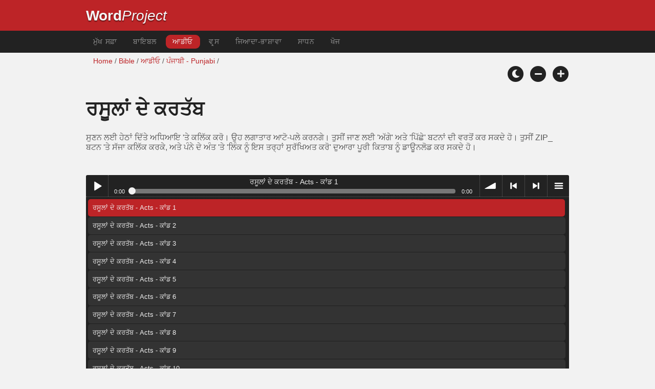

--- FILE ---
content_type: text/html; charset=utf-8
request_url: https://wordproject.org/bibles/audio/27_punjabi/b44.htm
body_size: 3662
content:
<!doctype html>
<html lang="pa" color-mode="light">
<head>
<meta http-equiv="Content-Type" content="text/html; charset=UTF-8" />
<title>ਰਸੂਲਾਂ ਦੇ ਕਰਤੱਬ - Acts -  ਆਡੀਓ ਬਾਈਬਲਾਂ -  Punjabi Audio Bible</title>
<meta name="description" content="ਰਸੂਲਾਂ ਦੇ ਕਰਤੱਬ - Acts - hear narration of this Bible book in Punjabi" />
<meta name="keywords" content="Audio, Bible, Holy, New testament, Old testament, Scriptures, God, Jesus" />
<link rel="shortcut icon" href="../../../favicon.ico?v=2" type="image/x-icon" />
<link href="../../../apple-touch-icon.png" rel="apple-touch-icon" />
<meta name="robots" content="index, follow">
<!-- Mobile viewport optimisation -->
<meta name="viewport" content="width=device-width, initial-scale=1.0" />
<!-- CSS -->
  <link rel="prefetch" href="../../_new_assets/webfonts/Cabin.ttf">
  <link rel="stylesheet" type="text/css" href="../../_new_assets/css/css_index.css" />
  <!-- End CSS -->
  <!-- Scripts -->
  <script type="text/javascript" src="../../_new_assets/js/jquery-1.9.1.min.js"></script>
  <script type="text/javascript" src="../../_new_assets/js/jquery.dropotron.min.js"></script>
  <script type="text/javascript" src="../../_new_assets/js/skel.min.js"></script>
  <script type="text/javascript" src="../../_new_assets/js/skel-viewport.min.js"></script>
  <script type="text/javascript" src="../../_new_assets/js/util.js"></script>
  <script type="text/javascript" src="../../_new_assets/js/main.js"></script>
  <script type="text/javascript" src="../../_new_assets/js/displayoptions.js" defer></script>
  <!-- End Scripts -->
  <!-- Additional Scripts -->
  <script type="text/javascript" src="../../_new_assets/js/soundmanager2.js"></script>
  <script type="text/javascript" src="../../_new_assets/js/bar-ui.js" defer></script>
  <script type="text/javascript" src="../../_new_assets/js/script.js" defer></script>
  <!-- End Additional Scripts -->
<!-- google analytics -->
<!-- Google tag (gtag.js) -->
<script async src="https://www.googletagmanager.com/gtag/js?id=G-F4EKTRQ54P"></script>
<script>
  window.dataLayer = window.dataLayer || [];
  function gtag(){dataLayer.push(arguments);}
  gtag('js', new Date());

  gtag('config', 'G-F4EKTRQ54P');
</script>
<!--email-->
 <script>
        function emailCurrentPage(){
            window.location.href="mailto:?subject="+document.title+"&body="+escape(window.location.href);
        }
    </script>
<!--/email-->	
</head>
<body>
<a name="top" id="top"></a>
<header class="ym-noprint">
<div class="ym-wrapper">
<div class="ym-wbox">
<span class="wp"><strong><a class="wplink" href="../../../index.htm">Word</a></strong><a class="wplink" href="../../../index.htm"><em>Project</em></a></span>
</div>
</div>
</header>
<!--lang nav-->
<nav id="nav">
<div class="ym-wrapper">
<div class="ym-hlist">
<ul>
<li><a title="Home" href="../../../index.htm" target="_top">ਮੁੱਖ ਸਫ਼ਾ</a></li>
<li><a title=" Bible text - opens new tab" href="../../pa/44/1.htm" target="_blank">ਬਾਇਬਲ
</a></li>
<li><a class="selected" href="../../audio/index.htm" target="_top">ਆਡੀਓ</a></li>
<li><a title="Selected Bible Verses" href="../../verses/punjabi/index.htm" target="_top">ਵਰ੍ਸ</a></li>
<li><a title="Parallel Bibles" href="../../parallel/index.htm#img" target="_top">ਜਿਆਦਾ-ਭਾਸ਼ਾਵਾ</a></li>
<li><a title="Resourcces" href="../../resources/index.htm" target="_top">ਸਾਧਨ</a></li>
<li><a title="Search" href="../../pa/search.html" target="_top">ਖੋਜ</a></li>
</ul>
</div>
</div>
</nav>
<div class="ym-wrapper ym-noprint">
<div class="ym-wbox">
<!--breadcrumbs-->
<div class=" ym-grid">
<div class="ym-g62 ym-gl breadCrumbs"> <a title="Home" href="http://www.wordproject.org/index.htm" target="_top">Home</a> / <a title=" Bible text - opens new tab" href="../../pa/44/1.htm" target="_blank">Bible</a> / <a title="audio" href="http://www.wordproject.org/bibles/audio/index.htm" target="_top">ਆਡੀਓ</a> / <a href="index.htm"> ਪੰਜਾਬੀ - Punjabi</a> /</div>
</div>
<!-- Display Options -->
      <div class="ym-noprint shareright">
        <span class="fa-stack color-mode__btn light--hidden"> <a title="Light mode"> <i
              class="fas fa-circle fa-stack-2x"></i> <i class="fas fa-sun fa-stack-1x"></i> </a> </span>
        <span class="fa-stack color-mode__btn dark--hidden"> <a title="Dark mode"> <i
              class="fas fa-circle fa-stack-2x"></i> <i class="fas fa-moon fa-stack-1x"></i> </a> </span>
        <span class="fa-stack text-decrease"> <a title="Decrease font size"> <i class="fas fa-circle fa-stack-2x"></i>
            <i class="fas fa-minus fa-stack-1x"></i> </a> </span>
        <span class="fa-stack text-increase"> <a title="Increase font size"> <i class="fas fa-circle fa-stack-2x"></i>
            <i class="fas fa-plus fa-stack-1x"></i> </a> </span>
      </div>
      <!-- End of Display Options  -->
</div>
</div>
<div id="main" class="ym-clearfix" role="main">
<div class="ym-wrapper">
<div class="ym-wbox">
<div class="textOptions">
<div class="textHeader">
<h1 class="audi">ਰਸੂਲਾਂ ਦੇ ਕਰਤੱਬ  </h1>
<p class="faded">ਸੁਣਨ ਲਈ ਹੇਠਾਂ ਦਿੱਤੇ ਅਧਿਆਇ 'ਤੇ ਕਲਿੱਕ ਕਰੋ। ਉਹ ਲਗਾਤਾਰ ਆਟੋ-ਪਲੇ ਕਰਨਗੇ। ਤੁਸੀਂ ਜਾਣ ਲਈ 'ਅੱਗੇ' ਅਤੇ 'ਪਿੱਛੇ' ਬਟਨਾਂ ਦੀ ਵਰਤੋਂ ਕਰ ਸਕਦੇ ਹੋ। ਤੁਸੀਂ ZIP_ ਬਟਨ 'ਤੇ ਸੱਜਾ ਕਲਿੱਕ ਕਰਕੇ, ਅਤੇ ਪੰਨੇ ਦੇ ਅੰਤ 'ਤੇ 'ਲਿੰਕ ਨੂੰ ਇਸ ਤਰ੍ਹਾਂ ਸੁਰੱਖਿਅਤ ਕਰੋ' ਦੁਆਰਾ ਪੂਰੀ ਕਿਤਾਬ ਨੂੰ ਡਾਊਨਲੋਡ ਕਰ ਸਕਦੇ ਹੋ।</p>
<br />
</div>
<div>
<div class="sm2-bar-ui playlist-open flat">
<div class="bd sm2-main-controls">
<div class="sm2-inline-texture"></div>
<div class="sm2-inline-gradient"></div>
<div class="sm2-inline-element sm2-button-element">
<div class="sm2-button-bd"> <a href="#play" class="sm2-inline-button play-pause">Play / pause</a> </div>
</div>
<div class="sm2-inline-element sm2-inline-status">
<div class="sm2-playlist">
<div class="sm2-playlist-target">

<noscript>
<p>JavaScript is required.</p>
</noscript>
</div>
</div>
<div class="sm2-progress">
<div class="sm2-row">
<div class="sm2-inline-time">0:00</div>
<div class="sm2-progress-bd">
<div class="sm2-progress-track">
<div class="sm2-progress-bar"></div>
<div class="sm2-progress-ball">
<div class="icon-overlay"></div>
</div>
</div>
</div>
<div class="sm2-inline-duration">0:00</div>
</div>
</div>
</div>
<div class="sm2-inline-element sm2-button-element sm2-volume">
<div class="sm2-button-bd"> <span class="sm2-inline-button sm2-volume-control volume-shade"></span> <a href="#volume" class="sm2-inline-button sm2-volume-control">volume</a> </div>
</div>
<div class="sm2-inline-element sm2-button-element">
<div class="sm2-button-bd"> <a href="#prev" title="Previous" class="sm2-inline-button previous">&lt; previous</a> </div>
</div>
<div class="sm2-inline-element sm2-button-element">
<div class="sm2-button-bd"> <a href="#next" title="Next" class="sm2-inline-button next">&gt; next</a> </div>
</div>
<div class="sm2-inline-element sm2-button-element sm2-menu">
<div class="sm2-button-bd"> <a href="#menu" class="sm2-inline-button menu">menu</a> </div>
</div>
</div>
<div class="bd sm2-playlist-drawer sm2-element">
<div class="sm2-inline-texture">
<div class="sm2-box-shadow"></div>
</div>

<div class="sm2-playlist-wrapper">
<ul class="sm2-playlist-bd">
<!-- item with "download" link -->
<li>
<div class="sm2-row">
<div class="sm2-col sm2-wide"> <a href="http://audio4.wordfree.net/bibles/app/audio/27/44/1.mp3"> ਰਸੂਲਾਂ ਦੇ ਕਰਤੱਬ  -  Acts - ਕਾਂਡ 1</a> </div>
</div>
</li>
<!-- standard one-line items -->
<li class="noMargin"><a href="http://audio4.wordfree.net/bibles/app/audio/27/44/2.mp3"> ਰਸੂਲਾਂ ਦੇ ਕਰਤੱਬ  -  Acts - ਕਾਂਡ 2</a></li>
<li class="noMargin"><a href="http://audio4.wordfree.net/bibles/app/audio/27/44/3.mp3"> ਰਸੂਲਾਂ ਦੇ ਕਰਤੱਬ  -  Acts - ਕਾਂਡ 3</a></li> 
<li class="noMargin"><a href="http://audio4.wordfree.net/bibles/app/audio/27/44/4.mp3"> ਰਸੂਲਾਂ ਦੇ ਕਰਤੱਬ  -  Acts - ਕਾਂਡ 4</a></li> 
<li class="noMargin"><a href="http://audio4.wordfree.net/bibles/app/audio/27/44/5.mp3"> ਰਸੂਲਾਂ ਦੇ ਕਰਤੱਬ  -  Acts - ਕਾਂਡ 5</a></li> 
<li class="noMargin"><a href="http://audio4.wordfree.net/bibles/app/audio/27/44/6.mp3"> ਰਸੂਲਾਂ ਦੇ ਕਰਤੱਬ  -  Acts - ਕਾਂਡ 6</a></li> 
<li class="noMargin"><a href="http://audio4.wordfree.net/bibles/app/audio/27/44/7.mp3"> ਰਸੂਲਾਂ ਦੇ ਕਰਤੱਬ  -  Acts - ਕਾਂਡ 7</a></li> 
<li class="noMargin"><a href="http://audio4.wordfree.net/bibles/app/audio/27/44/8.mp3"> ਰਸੂਲਾਂ ਦੇ ਕਰਤੱਬ  -  Acts - ਕਾਂਡ 8</a></li> 
<li class="noMargin"><a href="http://audio4.wordfree.net/bibles/app/audio/27/44/9.mp3"> ਰਸੂਲਾਂ ਦੇ ਕਰਤੱਬ  -  Acts - ਕਾਂਡ 9</a></li> 
<li class="noMargin"><a href="http://audio4.wordfree.net/bibles/app/audio/27/44/10.mp3"> ਰਸੂਲਾਂ ਦੇ ਕਰਤੱਬ  -  Acts - ਕਾਂਡ 10</a></li> 
<li class="noMargin"><a href="http://audio4.wordfree.net/bibles/app/audio/27/44/11.mp3"> ਰਸੂਲਾਂ ਦੇ ਕਰਤੱਬ  -  Acts - ਕਾਂਡ 11</a></li> 
<li class="noMargin"><a href="http://audio4.wordfree.net/bibles/app/audio/27/44/12.mp3"> ਰਸੂਲਾਂ ਦੇ ਕਰਤੱਬ  -  Acts - ਕਾਂਡ 12</a></li> 
<li class="noMargin"><a href="http://audio4.wordfree.net/bibles/app/audio/27/44/13.mp3"> ਰਸੂਲਾਂ ਦੇ ਕਰਤੱਬ  -  Acts - ਕਾਂਡ 13</a></li> 
<li class="noMargin"><a href="http://audio4.wordfree.net/bibles/app/audio/27/44/14.mp3"> ਰਸੂਲਾਂ ਦੇ ਕਰਤੱਬ  -  Acts - ਕਾਂਡ 14</a></li> 
<li class="noMargin"><a href="http://audio4.wordfree.net/bibles/app/audio/27/44/15.mp3"> ਰਸੂਲਾਂ ਦੇ ਕਰਤੱਬ  -  Acts - ਕਾਂਡ 15</a></li> 
<li class="noMargin"><a href="http://audio4.wordfree.net/bibles/app/audio/27/44/16.mp3"> ਰਸੂਲਾਂ ਦੇ ਕਰਤੱਬ  -  Acts - ਕਾਂਡ 16</a></li> 
<li class="noMargin"><a href="http://audio4.wordfree.net/bibles/app/audio/27/44/17.mp3"> ਰਸੂਲਾਂ ਦੇ ਕਰਤੱਬ  -  Acts - ਕਾਂਡ 17</a></li> 
<li class="noMargin"><a href="http://audio4.wordfree.net/bibles/app/audio/27/44/18.mp3"> ਰਸੂਲਾਂ ਦੇ ਕਰਤੱਬ  -  Acts - ਕਾਂਡ 18</a></li> 
<li class="noMargin"><a href="http://audio4.wordfree.net/bibles/app/audio/27/44/19.mp3"> ਰਸੂਲਾਂ ਦੇ ਕਰਤੱਬ  -  Acts - ਕਾਂਡ 19</a></li> 
<li class="noMargin"><a href="http://audio4.wordfree.net/bibles/app/audio/27/44/20.mp3"> ਰਸੂਲਾਂ ਦੇ ਕਰਤੱਬ  -  Acts - ਕਾਂਡ 20</a></li> 
<li class="noMargin"><a href="http://audio4.wordfree.net/bibles/app/audio/27/44/21.mp3"> ਰਸੂਲਾਂ ਦੇ ਕਰਤੱਬ  -  Acts - ਕਾਂਡ 21</a></li> 
<li class="noMargin"><a href="http://audio4.wordfree.net/bibles/app/audio/27/44/22.mp3"> ਰਸੂਲਾਂ ਦੇ ਕਰਤੱਬ  -  Acts - ਕਾਂਡ 22</a></li> 
<li class="noMargin"><a href="http://audio4.wordfree.net/bibles/app/audio/27/44/23.mp3"> ਰਸੂਲਾਂ ਦੇ ਕਰਤੱਬ  -  Acts - ਕਾਂਡ 23</a></li> 
<li class="noMargin"><a href="http://audio4.wordfree.net/bibles/app/audio/27/44/24.mp3"> ਰਸੂਲਾਂ ਦੇ ਕਰਤੱਬ  -  Acts - ਕਾਂਡ 24</a></li> 
<li class="noMargin"><a href="http://audio4.wordfree.net/bibles/app/audio/27/44/25.mp3"> ਰਸੂਲਾਂ ਦੇ ਕਰਤੱਬ  -  Acts - ਕਾਂਡ 25</a></li> 
<li class="noMargin"><a href="http://audio4.wordfree.net/bibles/app/audio/27/44/26.mp3"> ਰਸੂਲਾਂ ਦੇ ਕਰਤੱਬ  -  Acts - ਕਾਂਡ 26</a></li> 
<li class="noMargin"><a href="http://audio4.wordfree.net/bibles/app/audio/27/44/27.mp3"> ਰਸੂਲਾਂ ਦੇ ਕਰਤੱਬ  -  Acts - ਕਾਂਡ 27</a></li> 
<li class="noMargin"><a href="http://audio4.wordfree.net/bibles/app/audio/27/44/28.mp3"> ਰਸੂਲਾਂ ਦੇ ਕਰਤੱਬ  -  Acts - ਕਾਂਡ 28</a></li> 
<!--end of MP3 player--></ul>
</div>
<div class="sm2-extra-controls">
<div class="bd">
<div class="sm2-inline-element sm2-button-element"> <a href="#prev" title="Previous" class="sm2-inline-button previous">&lt; previous</a> </div>
<div class="sm2-inline-element sm2-button-element"> <a href="#next" title="Next" class="sm2-inline-button next">&gt; next</a> </div>
</div>
</div>
<!-- ym-wbox end -->
</div>
<!-- ym-wrapper end -->
</div>
</div>
</div>
<br />
<!--download button-->
<p><a class="dl-button" title="Right Click, 'Save Link As', to download all chapters" href="http://audio4.wordfree.net/bibles/app/audio/27_44.zip" target="_blank">&nbsp;Zip_</a></p>

		  <!-- Book Nav -->
		  <div class="ym-grid">
				<div class="ym-g50 ym-gl">
					 <a class="front-back-nav" href="b43.htm#0" title="Prev Book"><i
                            class="fas fa-chevron-left"></i>&nbsp;</a>
			 	</div>
			  	<div class="ym-g50 ym-gr align-right">
					<a class="front-back-nav" href="b45.htm#0" title="Next Book">&nbsp;<i class="fas fa-chevron-right"></i></a>
			 	</div>
		  </div>
		  <!-- Book Nav End -->
</div><!-- ym-wbox end --x>
</div><!-- ym-wrapper end -->
</div><!-- ym-wrapper end -->
<!--mark1--><div class="ym-wrapper">
<div class="ym-wbox">
<div class="alignRight ym-noprint">
<!--arrowup-->
<div class="ym-wrapper">
    <div class="ym-wbox">
      <div class="shareright ym-noprint spacingdiv">
        <span class="fa-stack"> <a title="Click to print this page" href="javascript:window.print()"> <i
              class="fas fa-circle fa-stack-2x"></i> <i class="fas fa-print fa-stack-1x"></i> </a> </span>
        <span class="fa-stack"> <a title="Click to share this page via email" href="javascript:emailCurrentPage()"> <i
              class="fas fa-circle fa-stack-2x"></i> <i class="fas fa-envelope fa-stack-1x"></i> </a> </span>
        <span class="fa-stack"> <a title="Go to top of page" href="#top"> <i class="fas fa-circle fa-stack-2x"></i> <i
              class="fas fa-arrow-up fa-stack-1x"></i> </a> </span>
      </div>
    </div>
</div>
<!--/arrowup-->
</div>
</div>
</div>
<footer class="ym-noprint">
    <div class="ym-wrapper">
      <div class="ym-wbox">
<p class="alignCenter">Wordproject® is a registered name of the <a href="https://www.abiblica.org/index.html">International Biblical Association</a>, a non-profit organization registered in Macau, China.	</p>
<p class="alignCenter"><a href="http://www.wordproject.org/contact/new/index.htm">Contact</a> | <a href="http://www.wordproject.org/contact/new/disclaim.htm"> Disclaimer</a> | 
<a href="http://www.wordproject.org/contact/new/state.htm">Statement of Faith</a> | 
<a href="http://www.wordproject.org/contact/new/mstate.htm">Mission</a> | 
<a href="http://www.wordproject.org/contact/new/copyrights.htm">Copyrights</a>
        </p>
         <!--media-->
   				  
				  <div class="centered spacingdiv">
    <span class="fa-stack"> <a title="Click to share on Facebook" href="https://www.facebook.com/wordproject.org/" target="_blank"> <i class="fab fa-facebook-f fa-stack-1x"></i> </a> </span>

    <span class="fa-stack"> <a title="Follow us on Youtube" href="https://www.youtube.com/@Wordproject-videos/shorts" target="_blank"> <i class="fab fa-youtube fa-stack-1x"></i> </a> </span>
    <span class="fa-stack"> <a title="Download App from Appstore" href="https://apps.apple.com/us/app/wordproject-app/id6670559227" target="_blank"> <i class="fab fa-apple fa-stack-1x"></i> </a> </span>
    <span class="fa-stack"> <a title="Download NEW App from Playstore" href="https://play.google.com/store/apps/details?id=org.wordproject.app&hl=en" target="_blank"> <i class="fab fa-google-play fa-stack-1x"></i> </a> </span>
</div>
				  <!--/media-->
      </div>
    </div>
  </footer>
<script defer src="https://static.cloudflareinsights.com/beacon.min.js/vcd15cbe7772f49c399c6a5babf22c1241717689176015" integrity="sha512-ZpsOmlRQV6y907TI0dKBHq9Md29nnaEIPlkf84rnaERnq6zvWvPUqr2ft8M1aS28oN72PdrCzSjY4U6VaAw1EQ==" data-cf-beacon='{"version":"2024.11.0","token":"c819a5c307f74a31accf1a77c1c6a280","server_timing":{"name":{"cfCacheStatus":true,"cfEdge":true,"cfExtPri":true,"cfL4":true,"cfOrigin":true,"cfSpeedBrain":true},"location_startswith":null}}' crossorigin="anonymous"></script>
</body>
</html>


--- FILE ---
content_type: text/css; charset=utf-8
request_url: https://wordproject.org/bibles/_new_assets/css/NavPanel.css
body_size: 1082
content:
/* NavPanel CSS */
#nav{
	cursor:default;
	width:100%;
	overflow:hidden;
	position:relative;
	line-height:1em;
	background:#222
}
#nav ul{
	list-style-type:none;
	margin:0;
	padding:.5em 0em .5em .5em;
	display:inline;
	float:left
}
#nav ul li{
	display:inline;
	float:left;
	font-size:1em;
	line-height:1em;
	list-style-type:none;
	margin:0 .25em 0 0;
	padding:0
}
#nav ul li a{
	background: 0 0;
	display: block;
	line-height: 2em;
	padding-top: 0;
	padding-right: 1em;
	padding-left: 1em;
	padding-bottom: 0;
	text-decoration: none;
	font-weight: 500;
	text-transform: uppercase;
	color: #999;
	letter-spacing: .05em;
	font-size: .85em;
	width: auto;
}
#nav ul li a:focus,#nav ul li a:hover{
	-webkit-border-radius: 9px;
	-moz-border-radius: 9px;
	border-radius: 9px;
	text-decoration: none;
	outline: 0;
	color: #f6f6f6;
	background: #444;
	-webkit-box-shadow: 0 2px 2px rgba(0,0,0,.4);
	-moz-box-shadow: 0 2px 2px rgba(0,0,0,.4);
	box-shadow: 0 2px 2px rgba(0,0,0,.4);
}
#nav ul li a:selected{
	-webkit-border-radius:.9px;
	-moz-border-radius:9px;
	border-radius: 9px;
	text-decoration:none;
	outline:0;
	color:#f6f6f6;
	background:#444;
	-webkit-box-shadow:0 2px 2px rgba(0,0,0,.4);
	-moz-box-shadow:0 2px 2px rgba(0,0,0,.4);
	box-shadow:0 2px 2px rgba(0,0,0,.4);
	box-shadow:0 1px 1px rgba(0,0,0,.4) inset
}
#nav ul li .selected{
	background:#666;
	background:#BD2427;
	-webkit-border-radius: 9px;
	-moz-border-radius: 9px;
	border-radius: 9px;
	color:#f6f6f6
}
#nav ul li .active{
	background:#666;
	background:#BD2427;
	-webkit-border-radius: 9px;
	-moz-border-radius: 9px;
	border-radius: 9px;
	color:#f6f6f6
}
.breadCrumbs {
	font-size: .9em;
	text-transform: none;
	font-style: normal;
	font-weight: normal;
	color: #555555;
	padding-left: 1em;
}
@media screen and (min-width:737px){
	#navPanel{
		display:none
}
}
@media screen and (max-width:736px){
		header .ym-wbox{
		padding:10px 10px;
		font-size: 15px;
		min-height: 54px
}
.breadCrumbs {
	padding-left: 0em;
}
	a.wplink:link {
		background: transparent;
		color: #FEFEFC;
		font-size: 26px;
		line-height: 100%;
		margin: 09px 0 0;
		text-shadow: 0px 2px 2px rgba(0,0,0,.5);
}
	a.wplink:visited {
		background: transparent;
		color: #FEFEFC;
		font-size: 26px;
		line-height: 100%;
		margin: 09px 0 0;
		text-shadow: 0px 2px 2px rgba(0,0,0,.5);
	}
	a.wplink:hover {
		background: transparent;
		color: #FEFEFC;
		font-size: 26px;
		line-height: 100%;
		margin-right: 0;
		margin-left: 0;
		margin-bottom: 0;
		text-shadow: 0px 2px 2px rgba(0,0,0,.5);
	}
	#page-wrapper{
		-moz-backface-visibility:hidden;
		-webkit-backface-visibility:hidden;
		-ms-backface-visibility:hidden;
		backface-visibility:hidden;
		-moz-transition:-moz-transform .5s ease;
		-webkit-transition:-webkit-transform .5s ease;
		-ms-transition:-ms-transform .5s ease;
		transition:transform .5s ease;
		padding-bottom:1px
}
	#titleBar{
		-moz-backface-visibility:hidden;
		-webkit-backface-visibility:hidden;
		-ms-backface-visibility:hidden;
		backface-visibility:hidden;
		-moz-transition:-moz-transform .5s ease;
		-webkit-transition:-webkit-transform .5s ease;
		-ms-transition:-ms-transform .5s ease;
		transition:transform .5s ease;
		display:block;
		height:44px;
		left:0;
		position:absolute;
		top:0;
		width:100%;
		z-index:10001
}
	#titleBar .toggle{
		position:absolute;
		right:0;
		top:0;
		width:80px;
		height:60px;
		border:0
}
	#titleBar .toggle:before{
		display:inline-block;
		font-family:"Font Awesome 5 Free";
		text-decoration:none;
		font-style:normal;
		font-weight:700;
		-webkit-font-smoothing:antialiased;
		-moz-osx-font-smoothing:grayscale;
		content:'\f0c9';
		display:block;
		width:60px;
		height:40px;
		background:rgba(0,0,0,.5);
		border-radius:4px;
		position:absolute;
		left:5px;
		top:6px;
		box-shadow:.125em .125em 0 0 rgba(0,0,0,.15);
		text-align:center;
		line-height:40px;
		font-size:18px;
		color:#f6f6f6
}
	#titleBar .toggle:active:before{
		opacity:.5
}
	#navPanel{
		-moz-backface-visibility:hidden;
		-webkit-backface-visibility:hidden;
		-ms-backface-visibility:hidden;
		backface-visibility:hidden;
		-moz-transform:translateX(-275px);
		-webkit-transform:translateX(-275px);
		-ms-transform:translateX(-275px);
		transform:translateX(-275px);
		-moz-transition:-moz-transform .5s ease;
		-webkit-transition:-webkit-transform .5s ease;
		-ms-transition:-ms-transform .5s ease;
		transition:transform .5s ease;
		display:block;
		height:100%;
		left:0;
		overflow-y:auto;
		position:fixed;
		top:0;
		width:275px;
		z-index:10002;
		background:#222;
		border-right:solid 2px #3c3c3c;
		font-weight:400;
		text-transform:uppercase;
		color:#888;
		letter-spacing:2px;
		font-size:.85em
}
	#navPanel ul li .selected{
		background:#666;
		background:#BD2427;
		-webkit-border-radius:9px;
		-moz-border-radius:9px;
		border-radius:9px;
		color:#f6f6f6
}
	#navPanel .link{
		display:block;
		color:#ddd;
		text-decoration:none;
		height:44px;
		line-height:44px;
		border:0;
		border-top:solid 1px #3c3c3c;
		padding:0 1em
}
	#navPanel .link:first-child{
		border-top:0
}
	#navPanel .link.depth-0{
		font-weight:600;
		color:#f6f6f6
}
	#navPanel .indent-1{
		display:inline-block;
		width:1em
}
	#navPanel .indent-2{
		display:inline-block;
		width:2em
}
	#navPanel .indent-3{
		display:inline-block;
		width:3em
}
	#navPanel .indent-4{
		display:inline-block;
		width:4em
}
	#navPanel .indent-5{
		display:inline-block;
		width:5em
}
	#navPanel .depth-0{
		color:#f6f6f6
}
	body.navPanel-visible #page-wrapper{
		-moz-transform:translateX(275px);
		-webkit-transform:translateX(275px);
		-ms-transform:translateX(275px);
		transform:translateX(275px)
}
	body.navPanel-visible #titleBar{
		-moz-transform:translateX(275px);
		-webkit-transform:translateX(275px);
		-ms-transform:translateX(275px);
		transform:translateX(275px)
}
	body.navPanel-visible #navPanel{
		-moz-transform:translateX(0);
		-webkit-transform:translateX(0);
		-ms-transform:translateX(0);
		transform:translateX(0)
}
	#nav{
		display:none
}
}
